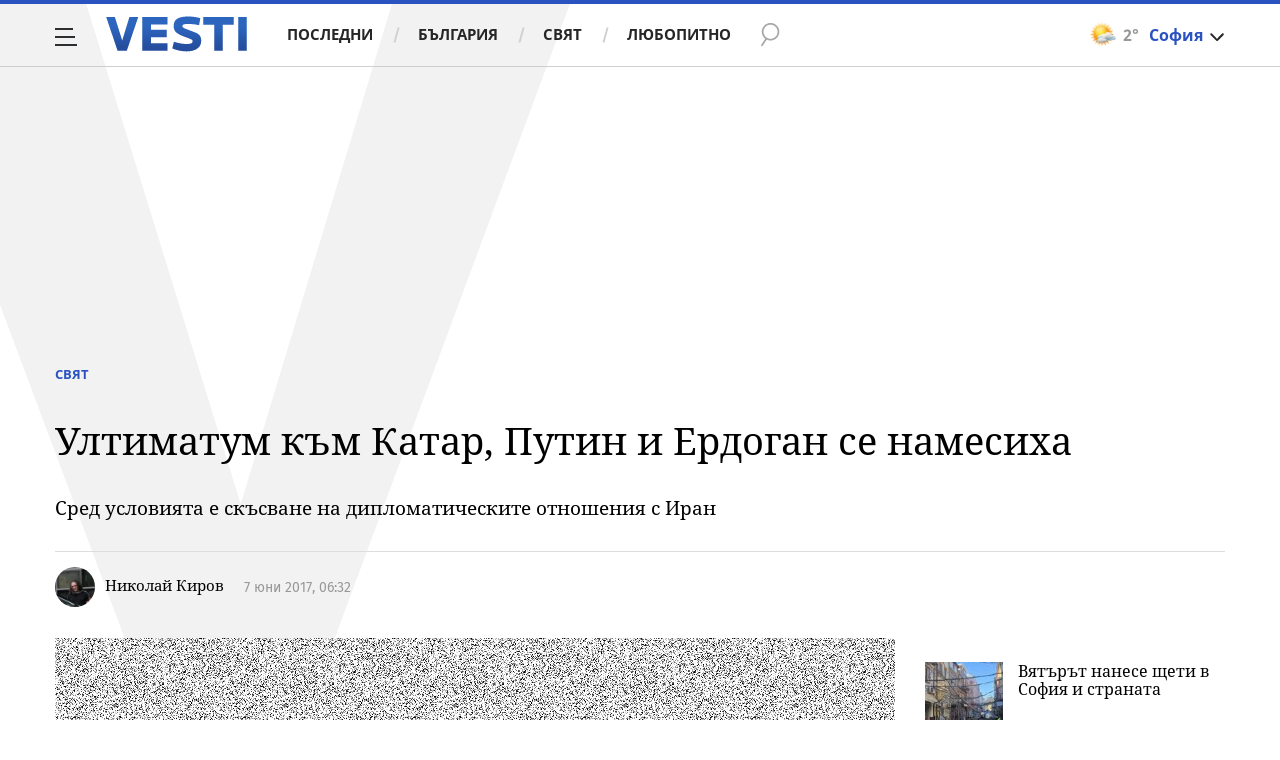

--- FILE ---
content_type: text/html; charset=UTF-8
request_url: https://www.vbox7.com/emb/external.php?vid=52a3dd931f&autoplay=1
body_size: 1079
content:
<!DOCTYPE html PUBLIC "-//W3C//DTD XHTML 1.0 Strict//EN" "http://www.w3.org/TR/xhtml1/DTD/xhtml1-strict.dtd">
<html xmlns="http://www.w3.org/1999/xhtml" xml:lang="en" lang="en">

	<head>
		<title>vbox7.com</title>
		<meta http-equiv="content-type" content="text/html;charset=utf-8" />
		<script type="text/javascript" src="//i49.vbox7.com/player/swfobject-2.2.js"></script>
		<style>
			html {
				height: 100%;
				overflow: hidden; /* Hides scrollbar in IE */
			}

			body {
				height: 100%;
				margin: 0;
				padding: 0;
			}

			#flashcontent {
				height: 100%;
			}
			.player-cont {
				background: url(http://i49.vbox7.com/design/static.gif); width: 100%; height: 100%;
				position:relative;
				display:table
			}
			
			.bubble-cont {
				z-index: 100; 
				display:table-cell; 
				vertical-align:middle;  
				text-align: center;  
				width: auto; 
				height: auto;
			}
			
			.bubble-txt {
				display:inline-block; 
				padding:20px 5px 20px 90px;				
				background:#000 url(http://i49.vbox7.com/design/dummy/missing_video_icon.png) 15px center no-repeat;
				opacity: 0.7; 
				font: bold 16px Arial, Verdana, sans-serif; 
				color: #fff; text-align:left;}
			
		</style>
	</head>

	<body>
		<div class="player-cont">
			<div class="bubble-cont" >
				<span class="bubble-txt">
					
				</span>
			</div>
		</div>
	</body>

</html>



--- FILE ---
content_type: application/javascript; charset=utf-8
request_url: https://fundingchoicesmessages.google.com/f/AGSKWxXopWDdZej2WYO8SjIckjqgDZ4O72hZoTNgf_SFiNsjllxKzX6sS4gxCJWq6qxoRv__WQJ3Srpx5v1oVPcxfMTgHfJQG8JnKvJ5YwUU6lJos1Nc0W9rZ7xdIywHbt_boQMCjFYCJfjHNYnzG4HMHnWrQDOG4Gcz32Sy9zBJyp9kqSycPRqhPw_91ztN/_/adlink?/inc/ad-_inline_advert&/tl.ads-/adv4.
body_size: -1286
content:
window['3ad076fe-1294-4313-8f4a-5f79fd3c4e80'] = true;

--- FILE ---
content_type: text/javascript; charset=utf-8
request_url: https://b.grabo.bg/netinfo/special/vesti_dealbox_resp.php?affid=20492&r=4690
body_size: 1926
content:
(function(){
	var html = '';
			html += ' \
			<div class="col-12 col-sm-12 col-md-12 col-lg-12 col-xl-12"> \
				<div class="list-item list-item-category normal"> \
					<figure class="gradient"> \
						<a href="https://b.grabo.bg/click.php?it=1766927434&affid=20492&affid2=5&banner_id=427&url=https%3A%2F%2Fgrabo.bg%2F03b2u6f%3Faffid%3D20492%26affid2%3D5%26utm_source%3Dbanner" target="_blank"> \
							<div class="img-holder"> \
								<img src="https://imgrabo.com/pics/deals/cached/_293x150/6/dealimg-621bb031186c25df2087967bc205676f.jpg" alt="" /> \
							</div> \
						</a> \
						<div class="text-holder"> \
							<figcaption> \
								<h2><a href="https://b.grabo.bg/click.php?it=1766927434&affid=20492&affid2=5&banner_id=427&url=https%3A%2F%2Fgrabo.bg%2F03b2u6f%3Faffid%3D20492%26affid2%3D5%26utm_source%3Dbanner" target="_blank">Масаж на цяло тяло - Harley Spa</a></h2> \
							</figcaption> \
							<div class="label-holder"> \
								<span class="label-category"><a href="https://b.grabo.bg/click.php?it=1766927434&affid=20492&affid2=5&banner_id=427&url=https%3A%2F%2Fgrabo.bg%2F03b2u6f%3Faffid%3D20492%26affid2%3D5%26utm_source%3Dbanner" target="_blank">Оферта от Grabo.bg</a></span> \
							</div> \
							<h3> \
								<div style="display: flex;column-gap: 5px;"> \
								Цена: \
									 \
         \
             \
				<div> \
					<span style="color:#098E08;">49.90 лв</span> \
					<span style="color:#999; background:url(//imgrabo.com/design/site/djazga.png) no-repeat 0 5px;">97.50 лв</span><br> \
					<span style="color:#098E08;">25.51 €</span> \
					<span style="color:#999; background:url(//imgrabo.com/design/site/djazga.png) no-repeat 0 5px;">49.85 €</span> \
				</div> \
             \
         \
 	 \
     \
								</div> \
							</h3> \
						</div> \
					</figure> \
				</div> \
			</div> \
		';
		$("#grabo_b427").replaceWith(html);
})();